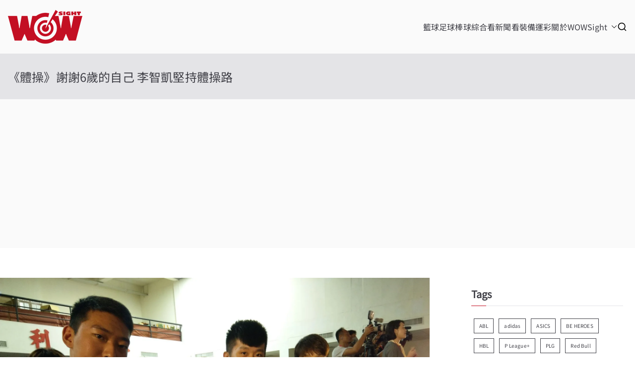

--- FILE ---
content_type: text/html; charset=utf-8
request_url: https://www.google.com/recaptcha/api2/aframe
body_size: 247
content:
<!DOCTYPE HTML><html><head><meta http-equiv="content-type" content="text/html; charset=UTF-8"></head><body><script nonce="6R24CKnlsJt9OV6gPP8BmA">/** Anti-fraud and anti-abuse applications only. See google.com/recaptcha */ try{var clients={'sodar':'https://pagead2.googlesyndication.com/pagead/sodar?'};window.addEventListener("message",function(a){try{if(a.source===window.parent){var b=JSON.parse(a.data);var c=clients[b['id']];if(c){var d=document.createElement('img');d.src=c+b['params']+'&rc='+(localStorage.getItem("rc::a")?sessionStorage.getItem("rc::b"):"");window.document.body.appendChild(d);sessionStorage.setItem("rc::e",parseInt(sessionStorage.getItem("rc::e")||0)+1);localStorage.setItem("rc::h",'1768927688962');}}}catch(b){}});window.parent.postMessage("_grecaptcha_ready", "*");}catch(b){}</script></body></html>

--- FILE ---
content_type: application/javascript; charset=utf-8
request_url: https://fundingchoicesmessages.google.com/f/AGSKWxWk69J5rK8ZK3i0xdymXarG8BtO7w685hCqsILA1cA9mz4ge5EH-f0IVysO1ux83VaGt0SvWRaWHCRjhEvEUoIwyb0Eg881ejwgKV3wq3tTG10Ly7g7DmVNe_vUzf-BZMFfEOZmALEtfUtR4VjP6mUC5ylgshp2iB0f6gEadsVHLepnoRgLAfqQLvEI/_/relatedads./ad-topbanner-/advertbox._ad_desktop_=advertorial&
body_size: -1290
content:
window['9d76795d-57a8-435f-b1ee-b0ac8aa0f7b7'] = true;

--- FILE ---
content_type: application/javascript; charset=utf-8
request_url: https://fundingchoicesmessages.google.com/f/AGSKWxWFqw_hmXm4PHnYOigEEHkLhjS8ceAol4VVD5hu6OpXyNStehTirgDriIs2bK4iJR69SIJ6v5kof3NJZOOaeDZY1QaJu7zUX_VlC-wY69Ny2QqfmFniNMyBoFbNYrmsM8FFrzMxHQ==?fccs=W251bGwsbnVsbCxudWxsLG51bGwsbnVsbCxudWxsLFsxNzY4OTI3Njg5LDE1MzAwMDAwMF0sbnVsbCxudWxsLG51bGwsW251bGwsWzcsNl0sbnVsbCxudWxsLG51bGwsbnVsbCxudWxsLG51bGwsbnVsbCxudWxsLG51bGwsMV0sImh0dHBzOi8vd293c2lnaHQudHcvMjAxNy8xMC8yNy8lRTMlODAlOEElRTklQUIlOTQlRTYlOTMlOEQlRTMlODAlOEIlRTglQUMlOUQlRTglQUMlOUQ2JUU2JUFEJUIyJUU3JTlBJTg0JUU4JTg3JUFBJUU1JUI3JUIxLSVFNiU5RCU4RSVFNiU5OSVCQSVFNSU4NyVCMSVFNSVBMCU4NSVFNiU4QyU4MSVFOSVBQiU5NCVFNiU5MyU4RCVFOCVCNyVBRi8iLG51bGwsW1s4LCJNOWxrelVhWkRzZyJdLFs5LCJlbi1VUyJdLFsxNiwiWzEsMSwxXSJdLFsxOSwiMiJdLFsxNywiWzBdIl0sWzI0LCIiXSxbMjUsIltbOTUzNDAyNTIsOTUzNDAyNTRdXSJdLFsyOSwiZmFsc2UiXV1d
body_size: 111
content:
if (typeof __googlefc.fcKernelManager.run === 'function') {"use strict";this.default_ContributorServingResponseClientJs=this.default_ContributorServingResponseClientJs||{};(function(_){var window=this;
try{
var np=function(a){this.A=_.t(a)};_.u(np,_.J);var op=function(a){this.A=_.t(a)};_.u(op,_.J);op.prototype.getWhitelistStatus=function(){return _.F(this,2)};var pp=function(a){this.A=_.t(a)};_.u(pp,_.J);var qp=_.Zc(pp),rp=function(a,b,c){this.B=a;this.j=_.A(b,np,1);this.l=_.A(b,_.Nk,3);this.F=_.A(b,op,4);a=this.B.location.hostname;this.D=_.Dg(this.j,2)&&_.O(this.j,2)!==""?_.O(this.j,2):a;a=new _.Og(_.Ok(this.l));this.C=new _.bh(_.q.document,this.D,a);this.console=null;this.o=new _.jp(this.B,c,a)};
rp.prototype.run=function(){if(_.O(this.j,3)){var a=this.C,b=_.O(this.j,3),c=_.dh(a),d=new _.Ug;b=_.fg(d,1,b);c=_.C(c,1,b);_.hh(a,c)}else _.eh(this.C,"FCNEC");_.lp(this.o,_.A(this.l,_.Ae,1),this.l.getDefaultConsentRevocationText(),this.l.getDefaultConsentRevocationCloseText(),this.l.getDefaultConsentRevocationAttestationText(),this.D);_.mp(this.o,_.F(this.F,1),this.F.getWhitelistStatus());var e;a=(e=this.B.googlefc)==null?void 0:e.__executeManualDeployment;a!==void 0&&typeof a==="function"&&_.Qo(this.o.G,
"manualDeploymentApi")};var sp=function(){};sp.prototype.run=function(a,b,c){var d;return _.v(function(e){d=qp(b);(new rp(a,d,c)).run();return e.return({})})};_.Rk(7,new sp);
}catch(e){_._DumpException(e)}
}).call(this,this.default_ContributorServingResponseClientJs);
// Google Inc.

//# sourceURL=/_/mss/boq-content-ads-contributor/_/js/k=boq-content-ads-contributor.ContributorServingResponseClientJs.en_US.M9lkzUaZDsg.es5.O/d=1/exm=ad_blocking_detection_executable,kernel_loader,loader_js_executable/ed=1/rs=AJlcJMzanTQvnnVdXXtZinnKRQ21NfsPog/m=cookie_refresh_executable
__googlefc.fcKernelManager.run('\x5b\x5b\x5b7,\x22\x5b\x5bnull,\\\x22wowsight.tw\\\x22,\\\x22AKsRol90ylTRVzZOrZaebJ7hfqMwBZfbJr5hN9xgKHUZWDTtWw-Mwv0BO85YHKZRxzLcOpfdgKyzPAkwRkstKEKBgV2rxAiTIzwQm_eOWb7YnnVMtUZcKePcXa9yszaHpZ1IIeCY2tBYF2FdboqLrQb4Bssl8GnUNQ\\\\u003d\\\\u003d\\\x22\x5d,null,\x5b\x5bnull,null,null,\\\x22https:\/\/fundingchoicesmessages.google.com\/f\/AGSKWxVEQkid8Vwpcm-fWuTYWO64vR9z5HmnQDQpckuXvxETnNjjKvclsZDCknSDxIyRw_2gkPkZJUg4ub3Xr9Q4Uh0ZD0HByxxCSdh-NreVvLk0j7P2_NbGP1AeCbjUl-eWmdtvB4rxBw\\\\u003d\\\\u003d\\\x22\x5d,null,null,\x5bnull,null,null,\\\x22https:\/\/fundingchoicesmessages.google.com\/el\/AGSKWxV9CSYHzzojaauyWmjHGBMDOrHasTDDVAOETPwYBGY-j9MZR0tvkrMj8QH_g95ZvfQg5vaiEhEV-CejnaM47nm-00wN-HnwmYNjTcGhrcGO-flpnrZgjXYqWFf5ddboaqyLkhywAQ\\\\u003d\\\\u003d\\\x22\x5d,null,\x5bnull,\x5b7,6\x5d,null,null,null,null,null,null,null,null,null,1\x5d\x5d,\x5b3,1\x5d\x5d\x22\x5d\x5d,\x5bnull,null,null,\x22https:\/\/fundingchoicesmessages.google.com\/f\/AGSKWxWQliUkdWxoYue6zn94zcjTBZlZi9a1ER4jSPE7QQS6yWAkCnFmqjSPg-RbLdMWw9WCr2UwrNPCJ3uNVnJ8D9lTFrcXIx0u9RX4UbXcXgquSZln_5m2zk6WstJ9qaxAQ_l-AQFFxQ\\u003d\\u003d\x22\x5d\x5d');}